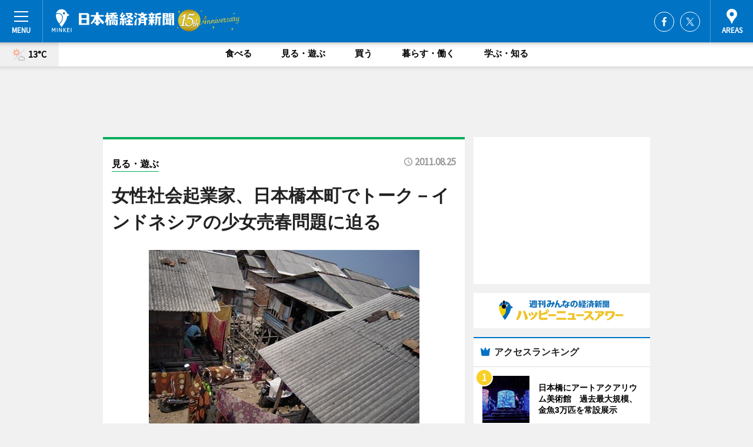

--- FILE ---
content_type: text/html; charset=utf-8
request_url: https://nihombashi.keizai.biz/headline/340/
body_size: 66150
content:
<!DOCTYPE HTML>
<html>
<head>
<meta http-equiv="Content-Type" content="text/html; charset=utf-8">
<meta name="viewport" content="width=device-width,initial-scale=1,minimum-scale=1,maximum-scale=1,user-scalable=no">
<title>女性社会起業家、日本橋本町でトーク－インドネシアの少女売春問題に迫る - 日本橋経済新聞</title>

<meta name="keywords" content="日本橋,経済,新聞,ニュース,カルチャー">
<meta name="description" content="日本橋本町のギャラリー「SATOSHI KOYAMA GALLERY」（中央区日本橋本町3、TEL 03-5954-1634）で8月27日、社会起業家でアートコレクターの依田純子さんによるトークショー「SKGサロン：社会起業とアート」が開催される。">
<meta property="fb:app_id" content="523533521044311">
<meta property="fb:admins" content="100001334499453">
<meta property="og:site_name" content="日本橋経済新聞">
<meta property="og:locale" content="ja_JP">
<meta property="og:type" content="article">
<meta name="twitter:card" content="summary_large_image">
<meta name="twitter:site" content="@minkei">
<meta property="og:title" content="女性社会起業家、日本橋本町でトーク－インドネシアの少女売春問題に迫る">
<meta name="twitter:title" content="女性社会起業家、日本橋本町でトーク－インドネシアの少女売春問題に迫る">
<link rel="canonical" href="https://nihombashi.keizai.biz/headline/340/">
<meta property="og:url" content="https://nihombashi.keizai.biz/headline/340/">
<meta name="twitter:url" content="https://nihombashi.keizai.biz/headline/340/">
<meta property="og:description" content="日本橋本町のギャラリー「SATOSHI KOYAMA GALLERY」（中央区日本橋本町3、TEL 03-5954-1634）で8月27日、社会起業家でアートコレクターの依田純子さんによるトークショー「SKGサロン：社会起業とアート」が開催される。">
<meta name="twitter:description" content="日本橋本町のギャラリー「SATOSHI KOYAMA GALLERY」（中央区日本橋本町3、TEL 03-5954-1634）で8月27日、社会起業家でアートコレクターの依田純子さんによるトークショー「SKGサロン：社会起業とアート」が開催される。">
<meta property="og:image" content="https://images.keizai.biz/nihombashi_keizai/headline/1314263059_photo.jpg">
<meta name="twitter:image" content="https://images.keizai.biz/nihombashi_keizai/headline/1314263059_photo.jpg">
<link href="https://images.keizai.biz/favicon.ico" rel="shortcut icon">
<link href="https://ex.keizai.biz/common.8.3.0/css.1.0.6/common.min.css?1768700665" rel="stylesheet" type="text/css">
<link href="https://ex.keizai.biz/common.8.3.0/css.1.0.6/single.min.css?1768700665" rel="stylesheet" type="text/css">
<link href="https://nihombashi.keizai.biz/css/style.css" rel="stylesheet" type="text/css">
<link href="https://ex.keizai.biz/common.8.3.0/css.1.0.6/all.min.css" rel="stylesheet" type="text/css">
<link href="https://fonts.googleapis.com/css?family=Source+Sans+Pro" rel="stylesheet">
<link href="https://cdn.jsdelivr.net/npm/yakuhanjp@3.0.0/dist/css/yakuhanjp.min.css" rel=”preload” as="stylesheet" type="text/css">
<link href="https://ex.keizai.biz/common.8.3.0/css.1.0.6/print.min.css" media="print" rel="stylesheet" type="text/css">
<script>
var microadCompass = microadCompass || {};
microadCompass.queue = microadCompass.queue || [];
</script>
<script charset="UTF-8" src="//j.microad.net/js/compass.js" onload="new microadCompass.AdInitializer().initialize();" async></script>
<script type="text/javascript">
var PWT={};
var pbjs = pbjs || {};
pbjs.que = pbjs.que || [];
var googletag = googletag || {};
googletag.cmd = googletag.cmd || [];
var gptRan = false;
PWT.jsLoaded = function(){
    if(!location.hostname.match(/proxypy.org|printwhatyoulike.com/)){
        loadGPT();
    }
};
var loadGPT = function(){
    if (!gptRan) {
        gptRan = true;
        var gads = document.createElement('script');
        var useSSL = 'https:' == document.location.protocol;
        gads.src = (useSSL ? 'https:' : 'http:') + '//securepubads.g.doubleclick.net/tag/js/gpt.js';
        gads.async = true;
        var node = document.getElementsByTagName('script')[0];
        node.parentNode.insertBefore(gads, node);
        var pbjsEl = document.createElement("script");
        pbjsEl.type = "text/javascript";
        pbjsEl.src = "https://anymind360.com/js/2131/ats.js";
        var pbjsTargetEl = document.getElementsByTagName("head")[0];
        pbjsTargetEl.insertBefore(pbjsEl, pbjsTargetEl.firstChild);
    }
};
setTimeout(loadGPT, 500);
</script>
<script type="text/javascript">
(function() {
var purl = window.location.href;
var url = '//ads.pubmatic.com/AdServer/js/pwt/157255/3019';
var profileVersionId = '';
if(purl.indexOf('pwtv=')>0){
    var regexp = /pwtv=(.*?)(&|$)/g;
    var matches = regexp.exec(purl);
    if(matches.length >= 2 && matches[1].length > 0){
    profileVersionId = '/'+matches[1];
    }
}
var wtads = document.createElement('script');
wtads.async = true;
wtads.type = 'text/javascript';
wtads.src = url+profileVersionId+'/pwt.js';
var node = document.getElementsByTagName('script')[0];
node.parentNode.insertBefore(wtads, node);
})();
</script>
<script>
window.gamProcessed = false;
window.gamFailSafeTimeout = 5e3;
window.reqGam = function () {
    if (!window.gamProcessed) {
        window.gamProcessed = true;
        googletag.cmd.push(function () {
            googletag.pubads().refresh();
        });
    }
};
setTimeout(function () {
    window.reqGam();
}, window.gamFailSafeTimeout);
var googletag = googletag || {};
googletag.cmd = googletag.cmd || [];
googletag.cmd.push(function(){
let issp = false;
let hbSlots = new Array();
let amznSlots = new Array();
const ua = window.navigator.userAgent.toLowerCase();
if (ua.indexOf('iphone') > 0 || ua.indexOf('ipod') > 0 || ua.indexOf('android') > 0 && ua.indexOf('mobile') > 0) {
    issp = true;
}
if (issp === true) {
    amznSlots.push(googletag.defineSlot('/159334285/sp_nihombashi_header_1st', [[320, 100], [320, 50]], 'div-gpt-ad-1576055139196-0').addService(googletag.pubads()));
    hbSlots.push(googletag.defineSlot('/159334285/sp_nihombashi_list_1st', [[336, 280], [300, 250], [320, 100], [320, 50], [200, 200], 'fluid'], 'div-gpt-ad-1580717788210-0').addService(googletag.pubads()));
    hbSlots.push(googletag.defineSlot('/159334285/sp_nihombashi_inarticle', ['fluid', [300, 250], [336, 280], [320, 180], [1, 1]], 'div-gpt-ad-1576055195029-0').addService(googletag.pubads()));
    hbSlots.push(googletag.defineSlot('/159334285/sp_nihombashi_footer_1st', ['fluid', [300, 250], [336, 280], [320, 100], [320, 50], [200, 200]], 'div-gpt-ad-1576055033248-0').addService(googletag.pubads()));
    hbSlots.push(googletag.defineSlot('/159334285/sp_nihombashi_footer_2nd', [[300, 250], 'fluid', [336, 280], [320, 180], [320, 100], [320, 50], [200, 200]], 'div-gpt-ad-1576037774006-0').addService(googletag.pubads()));
    hbSlots.push(googletag.defineSlot('/159334285/sp_nihombashi_footer_3rd', [[300, 250], [336, 280], [320, 100], [320, 50], [200, 200], 'fluid'], 'div-gpt-ad-1576055085577-0').addService(googletag.pubads()));
    hbSlots.push(googletag.defineSlot('/159334285/sp_nihombashi_overlay', [320, 50], 'div-gpt-ad-1584427815478-0').addService(googletag.pubads()));
    hbSlots.push(googletag.defineSlot('/159334285/sp_nihombashi_infeed_1st', ['fluid', [320, 100], [300, 100]], 'div-gpt-ad-1580370696425-0').addService(googletag.pubads()));
    hbSlots.push(googletag.defineSlot('/159334285/sp_nihombashi_infeed_2st', [[300, 100], 'fluid', [320, 100]], 'div-gpt-ad-1580370846543-0').addService(googletag.pubads()));
    hbSlots.push(googletag.defineSlot('/159334285/sp_nihombashi_infeed_3rd', [[300, 100], 'fluid', [320, 100]], 'div-gpt-ad-1580370937978-0').addService(googletag.pubads()));
} else {
    amznSlots.push(googletag.defineSlot('/159334285/pc_nihombashi_header_1st', [[728, 90], [750, 100], [970, 90]], 'div-gpt-ad-1576054393576-0').addService(googletag.pubads()));
    amznSlots.push(googletag.defineSlot('/159334285/pc_nihombashi_right_1st', ['fluid', [300, 250]], 'div-gpt-ad-1576054711791-0').addService(googletag.pubads()));
    hbSlots.push(googletag.defineSlot('/159334285/pc_nihombashi_right_2nd', ['fluid', [300, 250], [200, 200]], 'div-gpt-ad-1576054772252-0').addService(googletag.pubads()));
    hbSlots.push(googletag.defineSlot('/159334285/pc_nihombashi_inarticle', ['fluid', [300, 250], [336, 280]], 'div-gpt-ad-1576054895453-0').addService(googletag.pubads()));
    hbSlots.push(googletag.defineSlot('/159334285/pc_nihombashi_right_3rd', [[300, 250], 'fluid', [300, 600], [160, 600], [200, 200]], 'div-gpt-ad-1576054833870-0').addService(googletag.pubads()));
    amznSlots.push(googletag.defineSlot('/159334285/pc_nihombashi_left_1st', ['fluid', [300, 250]], 'div-gpt-ad-1576037145616-0'). addService(googletag.pubads()));
    hbSlots.push(googletag.defineSlot('/159334285/pc_nihombashi_infeed_1st', ['fluid'], 'div-gpt-ad-1580370696425-0').addService(googletag.pubads()));
    hbSlots.push(googletag.defineSlot('/159334285/pc_nihombashi_infeed_2st', ['fluid'], 'div-gpt-ad-1580370846543-0').addService(googletag.pubads()));
    hbSlots.push(googletag.defineSlot('/159334285/pc_nihombashi_infeed_3rd', ['fluid'], 'div-gpt-ad-1580370937978-0').addService(googletag.pubads()));
}

if (!googletag.pubads().isInitialLoadDisabled()) {
    googletag.pubads().disableInitialLoad();
}
googletag.pubads().enableSingleRequest();
googletag.pubads().collapseEmptyDivs();
googletag.enableServices();
googletag.pubads().refresh(amznSlots);
googletag.pubads().addEventListener('slotRequested', function(event) {
var elemId = event.slot.getSlotElementId();
for (var i = 0; i < hbSlots.length; i++) {
    if (hbSlots[i].getSlotElementId() == elemId) {
        window.gamProcessed = true;
    }
}
});
});
</script>
<script async src="//pagead2.googlesyndication.com/pagead/js/adsbygoogle.js"></script>
<script src="https://cdn.gmossp-sp.jp/ads/receiver.js"></script>
<script type="text/javascript">
window._taboola = window._taboola || [];
_taboola.push({article:'auto'});
! function(e, f, u, i) {
if (!document.getElementById(i)) {
e.async = 1;
e.src = u;
e.id = i;
f.parentNode.insertBefore(e, f);
}
}(document.createElement('script'),
document.getElementsByTagName('script')[0],
'//cdn.taboola.com/libtrc/minkeijapan-network/loader.js',
'tb_loader_script');
if (window.performance && typeof window.performance.mark == 'function')
{window.performance.mark('tbl_ic');}
</script>
</head>
<body>

<div id="wrap">
<div id="header">
<div class="inner">
<div id="menuBtn"><span></span></div>
<h1 class="logo"><a href="https://nihombashi.keizai.biz/">日本橋経済新聞</a></h1>
<div id="areasBtn"><span></span></div>
<ul class="sns">
<li class="fb"><a href="https://www.facebook.com/pages/日本橋経済新聞/143143785732393" target="_blank">Facebook</a></li><li class="tw"><a href="https://twitter.com/nihombashibiz" target="_blank">Twitter</a></li></ul>
</div>
</div>
<div id="gNavi">
<div id="weather"><a href="https://nihombashi.keizai.biz/weather/"><img src="https://images.keizai.biz/img/weather/111.svg" alt=""><span>13°C</span></a></div>
<div class="link">
<ul>
<li><a href="https://nihombashi.keizai.biz/gourmet/archives/1/">食べる</a></li>
<li><a href="https://nihombashi.keizai.biz/play/archives/1/">見る・遊ぶ</a></li>
<li><a href="https://nihombashi.keizai.biz/shopping/archives/1/">買う</a></li>
<li><a href="https://nihombashi.keizai.biz/life/archives/1/">暮らす・働く</a></li>
<li><a href="https://nihombashi.keizai.biz/study/archives/1/">学ぶ・知る</a></li>
</ul>
</div>
</div>
<div id="topBnr">
<script>
const spw = 430;
const hbnr = document.createElement('div');
const cbnr = document.createElement('div');
if (screen.width <= spw) {
    hbnr.classList.add("bnrW320");
    cbnr.setAttribute('id', 'div-gpt-ad-1576055139196-0');
} else {
    hbnr.classList.add("bnrWPC");
    cbnr.setAttribute('id', 'div-gpt-ad-1576054393576-0');
}
hbnr.appendChild(cbnr);
document.currentScript.parentNode.appendChild(hbnr);
if (screen.width <= spw) {
    googletag.cmd.push(function() { googletag.display('div-gpt-ad-1576055139196-0'); });
} else {
    googletag.cmd.push(function() { googletag.display('div-gpt-ad-1576054393576-0'); });
}
</script>
</div>

<div id="container">
<div class="contents" id="topBox">
<div class="box play">
<div class="ttl">
<span class="play"><a href="https://nihombashi.keizai.biz/play/archives/1/">見る・遊ぶ</a></span>
<time>2011.08.25</time>
<h1>女性社会起業家、日本橋本町でトーク－インドネシアの少女売春問題に迫る</h1>
</div>
<div class="main">
<img src="https://images.keizai.biz/nihombashi_keizai/headline/1314263059_photo.jpg" alt="トークショーではアジアの少女売春問題に迫る。写真は売春が問題となっているインドネシアの村">
<h2>トークショーではアジアの少女売春問題に迫る。写真は売春が問題となっているインドネシアの村</h2>
</div>
<script>var _puri = "https://nihombashi.keizai.biz/headline/340/";</script>
<div class="snsArea">
<ul>
<li class="fb"><a href="https://www.facebook.com/share.php?u=https://nihombashi.keizai.biz/headline/340/" class="popup" target="_blank"></a><span id="fb_count"><p id="fb_count_num">0</p></span></li>
<li class="tw"><a href="https://twitter.com/intent/tweet?url=https://nihombashi.keizai.biz/headline/340/&text=女性社会起業家、日本橋本町でトーク－インドネシアの少女売春問題に迫る" class="popup" target="_blank"></a></li>
<li class="line"><a href="https://line.me/R/msg/text/?%E5%A5%B3%E6%80%A7%E7%A4%BE%E4%BC%9A%E8%B5%B7%E6%A5%AD%E5%AE%B6%E3%80%81%E6%97%A5%E6%9C%AC%E6%A9%8B%E6%9C%AC%E7%94%BA%E3%81%A7%E3%83%88%E3%83%BC%E3%82%AF%E2%88%92%E3%82%A4%E3%83%B3%E3%83%89%E3%83%8D%E3%82%B7%E3%82%A2%E3%81%AE%E5%B0%91%E5%A5%B3%E5%A3%B2%E6%98%A5%E5%95%8F%E9%A1%8C%E3%81%AB%E8%BF%AB%E3%82%8B%0d%0ahttps%3A%2F%2Fnihombashi.keizai.biz%2Fheadline%2F340%2F" class="popup" target="_blank"></a></li>
<li class="htn"><a href="http://b.hatena.ne.jp/entry/https://nihombashi.keizai.biz/headline/340/" target="_blank"></a><span id="htn_count">&nbsp;</span></li>
</ul>
</div>
<div class="txt">
<div class="img">
<p>　日本橋本町のギャラリー「SATOSHI KOYAMA GALLERY」（中央区日本橋本町3、TEL　 <a href="tel:0359541634">03-5954-1634</a>）で8月27日、社会起業家でアートコレクターの依田純子さんによるトークショー「SKGサロン：社会起業とアート」が開催される。</p>
<p><a href="http://nihombashi.keizai.biz/photoflash/249/" class="photo">社会起業家の依田純子氏、インドネシアの女性活動家と。</a></p>
<div class="bnr">
<script>
const _bnr = document.createElement('div');
if (screen.width <= spw) {
  _bnr.setAttribute('id', 'div-gpt-ad-1576055195029-0');
} else {
  _bnr.setAttribute('id', 'div-gpt-ad-1576054895453-0');
}
document.currentScript.parentNode.appendChild(_bnr);
if (screen.width <= spw) {
  googletag.cmd.push(function() { googletag.display('div-gpt-ad-1576055195029-0'); });
} else {
  googletag.cmd.push(function() { googletag.display('div-gpt-ad-1576054895453-0'); });
}
</script>
<span>［広告］</span></div>
<p>　依田さんは、米国バーバード大学で社会起業プログラムの研究員として、主にインドネシアにおける少女売春問題の調査に携わり、その後、実際に問題解決のための事業を立ち上げた。同時に、横浜を拠点としたキュレーター集団「Hatch Art」のメンバーとして、アートプロジェクトの運営にも携わっている。同ギャラリーのオーナー小山聰さんも、自身がアートのレンタルサービス会社を経営する起業家で、「これからの東京のビジネスとアートの新しい関係をここから発信していきたい」と同イベントを企画した。</p>
<p>　当日は、インドネシアの少女売春問題と依田さん自身の活動内容、今後の展望などについてトークを行い、終了後、依田さんを囲み、カジュアルにアートとワインを楽しむ会を開く。</p>
<p>開催時間は13時～15時30分。参加費3,000円。</p>
</div>
</div>
<ul class="btnList article">
<li class="send"><a href="https://nihombashi.keizai.biz/mapnews/340/">地図を見る</a></li>
</ul>
</div>
<div class="box">
<ul class="thumb related">
<li>
<a href="http://nihombashi.keizai.biz/photoflash/249/">
<div class="img"><img src="https://images.keizai.biz/nihombashi_keizai/photonews/1314295029.jpg" alt=""></div>
<div class="relbox">
<h3>社会起業家の依田純子さん（関連画像）</h3>
<small>関連画像</small>
</div>
</a>
</li>
<li class="play">
<a href="http://nihombashi.keizai.biz/headline/330/">
<div class="img"><img src="https://images.keizai.biz/nihombashi_keizai/thumbnail/1312774099_mini.jpg" alt=""></div>
<div class="relbox">
<span>見る・遊ぶ</span>
<h3>茅場町のセレクト書店で写真展「本は崩れず」－有名評論家の蔵書を撮影（日本橋経済新聞）</h3>
</div>
</a>
</li>
</ul>
<ul class="thumb related nb">
<li class="play">
<a href="http://nihombashi.keizai.biz/headline/327/">
<div class="img"><img src="https://images.keizai.biz/nihombashi_keizai/thumbnail/1312358012_mini.jpg" alt=""></div>
<div class="relbox">
<span>見る・遊ぶ</span>
<h3>東日本橋に多目的空間「MATERIO base.」－古ビルを自社製品で再生（日本橋経済新聞）</h3>
</div>
</a>
</li>
<li class="play">
<a href="http://nihombashi.keizai.biz/headline/321/">
<div class="img"><img src="https://images.keizai.biz/nihombashi_keizai/thumbnail/1311743340_mini.jpg" alt=""></div>
<div class="relbox">
<span>見る・遊ぶ</span>
<h3>日本橋本町に「SATOSHI KOYAMA GALLERY」－週末中心に週4日営業（日本橋経済新聞）</h3>
</div>
</a>
</li>
</ul>
<ul class="thumb related nb">
<li class="link"><div class="sdbox"><a href="http://tokyo.satoshikoyamagallery.com/" target="_blank" class="win">SATOSHI KOYAMA GALLERY</a></div></li>
</ul>
<ul class="snsList">
<li>
<a href="https://twitter.com/share" class="twitter-share-button popup" data-url="https://nihombashi.keizai.biz/headline/340/" data-text="女性社会起業家、日本橋本町でトーク－インドネシアの少女売春問題に迫る" data-lang="ja"></a><script>!function(d,s,id){var js,fjs=d.getElementsByTagName(s)[0],p='https';if(!d.getElementById(id)){js=d.createElement(s);js.id=id;js.src=p+'://platform.twitter.com/widgets.js';fjs.parentNode.insertBefore(js,fjs);}}(document, 'script', 'twitter-wjs');</script>
</li>
<li>
<div id="fb-root"></div>
<script async defer crossorigin="anonymous" src="https://connect.facebook.net/ja_JP/sdk.js#xfbml=1&version=v9.0&appId=523533521044311&autoLogAppEvents=1" nonce="mlP5kZZA"></script>
<div class="fb-share-button" data-href="https://nihombashi.keizai.biz/headline/340/" data-layout="button_count" data-size="small"><a target="_blank" href="https://www.facebook.com/sharer/sharer.php?u=https%3A%2F%2Fnihombashi.keizai.biz%2Fheadline%2F340%2F&amp;src=sdkpreparse" class="fb-xfbml-parse-ignore">シェア</a></div>
</li>
<li>
<div class="line-it-button" data-lang="ja" data-type="share-a" data-url="https://nihombashi.keizai.biz/headline/340/" style="display: none;"></div>
<script src="https://d.line-scdn.net/r/web/social-plugin/js/thirdparty/loader.min.js" async="async" defer="defer"></script>
</li>
<li>
<a href="http://b.hatena.ne.jp/entry/" class="hatena-bookmark-button" data-hatena-bookmark-layout="basic-label-counter" data-hatena-bookmark-lang="ja" data-hatena-bookmark-height="20" title="はてなブックマークに追加"><img src="https://b.st-hatena.com/images/entry-button/button-only@2x.png" alt="はてなブックマークに追加" width="20" height="20" style="border: none;" /></a><script type="text/javascript" src="https://b.st-hatena.com/js/bookmark_button.js" charset="utf-8" async="async"></script>
</li>
</ul>
<div class="pager">
<ul>
<li class="prev"><a href="https://nihombashi.keizai.biz/headline/339/"><span>前の記事</span></a></li><li class="next"><a href="https://nihombashi.keizai.biz/headline/342/"><span>次の記事</span></a></li></ul>
</div>
</div>
</div>
<div class="box" style="text-align: center;">
<div id="middleBnr" class="box bnr">
<script>
if (screen.width <= spw) {
    const _cMiddleBnr = document.createElement('div');
    _cMiddleBnr.setAttribute('id', 'div-gpt-ad-1580717788210-0');
    document.currentScript.parentNode.appendChild(_cMiddleBnr);
    googletag.cmd.push(function() { googletag.display('div-gpt-ad-1580717788210-0'); });
}
</script>

</div>
</div>
<div id="info">
<div id="category">

<div class="box latestnews">
<div class="ttl"><h2>最新ニュース</h2></div>
<div class="thumbA">
<a href="https://nihombashi.keizai.biz/headline/2174/">
<div class="img">
<img src="https://images.keizai.biz/nihombashi_keizai/headline/1766070610_photo.jpg" alt="">
</div>
<span>見る・遊ぶ</span>
<h3>ゆかたの老舗「三勝」が企画展　ゆかた意匠を現代の暮らしに再構成</h3>
<p>企画展「三勝謹製 新しい和のかたち展―ゆかた意匠をアートとライフスタイルへ再解釈―」が12月15日、ゆかた問屋「三勝（さんかつ）」（中央区日本橋人形町3）の本社ビル前にある「百年ギャラリー」1階～3階で始まった。</p>
</a>
</div>
<ul class="thumbC">
<li>
<a href="https://nihombashi.keizai.biz/headline/2173/">
<div class="img">
<img src="https://images.keizai.biz/nihombashi_keizai/thumbnail/1765811520_mini.jpg" alt="">
</div>
<div class="block">
<span>買う</span><h3>日本橋経済新聞2025年年間PVランキング1位は「老舗フェス」</h3>
</div>
</a>
</li>
<li>
<a href="https://nihombashi.keizai.biz/headline/2172/">
<div class="img">
<img src="https://images.keizai.biz/nihombashi_keizai/thumbnail/1765289590_mini.jpg" alt="">
</div>
<div class="block">
<span>食べる</span><h3>堀留町の鉄道居酒屋「キハ」が19周年　節目祝い、鉄道ファン集まる</h3>
</div>
</a>
</li>
<li>
<a href="https://nihombashi.keizai.biz/headline/2171/">
<div class="img">
<img src="https://images.keizai.biz/nihombashi_keizai/thumbnail/1765207873_mini.jpg" alt="">
</div>
<div class="block">
<span>学ぶ・知る</span><h3>日本橋「蔦重勉強会」最終回　1年半の締めくくりに観客200人</h3>
</div>
</a>
</li>
<li>
<a href="https://nihombashi.keizai.biz/headline/2170/">
<div class="img">
<img src="https://images.keizai.biz/nihombashi_keizai/thumbnail/1764864178_mini.jpg" alt="">
</div>
<div class="block">
<span>買う</span><h3>丸の内KITTEで中部の伝統工芸祭　講演や実演、九谷焼の絵付け体験も</h3>
</div>
</a>
</li>
<li>
<a href="https://nihombashi.keizai.biz/headline/2169/">
<div class="img">
<img src="https://images.keizai.biz/nihombashi_keizai/thumbnail/1764692918_mini.jpg" alt="">
</div>
<div class="block">
<span>見る・遊ぶ</span><h3>日本橋「貨幣博物館」開館40周年展　過去・現在・未来の「シンカ」をたどる</h3>
</div>
</a>
</li>
<li id="_ads">
<div id='div-gpt-ad-1580370696425-0'>
<script>
googletag.cmd.push(function() { googletag.display('div-gpt-ad-1580370696425-0'); });
</script>
</div>
</li>

</ul>
<div class="more"><a href="https://nihombashi.keizai.biz/headline/archives/1/"><span>もっと見る</span></a></div>
</div>
<div class="box">
<div id="taboola-below-article-thumbnails"></div>
<script type="text/javascript">
window._taboola = window._taboola || [];
_taboola.push({
mode: 'thumbnails-a',
container: 'taboola-below-article-thumbnails',
placement: 'Below Article Thumbnails',
target_type: 'mix'
});
</script>
</div>
<div class="box study">
<div class="ttl"><h2>学ぶ・知る</h2></div>
<div class="thumbA">
<a href="https://nihombashi.keizai.biz/headline/2174/">
<div class="img"><img class="lazy" src="https://images.keizai.biz/img/extras/noimage.png" data-src="https://images.keizai.biz/nihombashi_keizai/headline/1766070610_photo.jpg" alt=""></div>
<span>学ぶ・知る</span>
<h3>ゆかたの老舗「三勝」が企画展　ゆかた意匠を現代の暮らしに再構成</h3>
<p>企画展「三勝謹製 新しい和のかたち展―ゆかた意匠をアートとライフスタイルへ再解釈―」が12月15日、ゆかた問屋「三勝（さんかつ）」（中央区日本橋人形町3）の本社ビル前にある「百年ギャラリー」1階～3階で始まった。</p>
</a>
</div>
<ul class="thumbC">
<li>
<a href="https://nihombashi.keizai.biz/headline/2173/">
<div class="img"><img class="lazy" src="https://images.keizai.biz/img/extras/noimage.png" data-src="https://images.keizai.biz/nihombashi_keizai/headline/1765811520.jpg" alt=""></div>
<div class="block">
<span>学ぶ・知る</span>
<h3>日本橋経済新聞2025年年間PVランキング1位は「老舗フェス」</h3>
</div>
</a>
</li>
<li>
<a href="https://nihombashi.keizai.biz/headline/2171/">
<div class="img"><img class="lazy" src="https://images.keizai.biz/img/extras/noimage.png" data-src="https://images.keizai.biz/nihombashi_keizai/headline/1765207873.jpg" alt=""></div>
<div class="block">
<span>学ぶ・知る</span>
<h3>日本橋「蔦重勉強会」最終回　1年半の締めくくりに観客200人</h3>
</div>
</a>
</li>
<li>
<a href="https://nihombashi.keizai.biz/headline/2170/">
<div class="img"><img class="lazy" src="https://images.keizai.biz/img/extras/noimage.png" data-src="https://images.keizai.biz/nihombashi_keizai/headline/1764864178.jpg" alt=""></div>
<div class="block">
<span>学ぶ・知る</span>
<h3>丸の内KITTEで中部の伝統工芸祭　講演や実演、九谷焼の絵付け体験も</h3>
</div>
</a>
</li>
<li id="_ads15">
<div id='div-gpt-ad-1580370846543-0'>
<script>
googletag.cmd.push(function() { googletag.display('div-gpt-ad-1580370846543-0'); });
</script>
</div>
</li>

</ul>
<div class="more"><a href="https://nihombashi.keizai.biz/study/archives/1/"><span>もっと見る</span></a></div>
</div>
<script>
if (screen.width <= spw) {
    const _bnr = document.createElement('div');
    const _cbnr = document.createElement('div');
    _bnr.classList.add('box', 'oauth', 'sp');
    _cbnr.setAttribute('id', 'div-gpt-ad-1580370696425-0');
    _bnr.appendChild(_cbnr);
    document.currentScript.parentNode.appendChild(_bnr);
    googletag.cmd.push(function() { googletag.display('div-gpt-ad-1580370696425-0'); });
}
</script>
<div class="box shopping">
<div class="ttl"><h2>買う</h2></div>
<div class="thumbA">
<a href="https://nihombashi.keizai.biz/headline/2174/">
<div class="img"><img class="lazy" src="https://images.keizai.biz/img/extras/noimage.png" data-src="https://images.keizai.biz/nihombashi_keizai/headline/1766070610_photo.jpg" alt=""></div>
<span>買う</span>
<h3>ゆかたの老舗「三勝」が企画展　ゆかた意匠を現代の暮らしに再構成</h3>
<p>企画展「三勝謹製 新しい和のかたち展―ゆかた意匠をアートとライフスタイルへ再解釈―」が12月15日、ゆかた問屋「三勝（さんかつ）」（中央区日本橋人形町3）の本社ビル前にある「百年ギャラリー」1階～3階で始まった。</p>
</a>
</div>
<ul class="thumbC">
<li>
<a href="https://nihombashi.keizai.biz/headline/2173/">
<div class="img"><img class="lazy" src="https://images.keizai.biz/img/extras/noimage.png" data-src="https://images.keizai.biz/nihombashi_keizai/headline/1765811520.jpg" alt=""></div>
<div class="block">
<span>買う</span>
<h3>日本橋経済新聞2025年年間PVランキング1位は「老舗フェス」</h3>
</div>
</a>
</li>
<li>
<a href="https://nihombashi.keizai.biz/headline/2170/">
<div class="img"><img class="lazy" src="https://images.keizai.biz/img/extras/noimage.png" data-src="https://images.keizai.biz/nihombashi_keizai/headline/1764864178.jpg" alt=""></div>
<div class="block">
<span>買う</span>
<h3>丸の内KITTEで中部の伝統工芸祭　講演や実演、九谷焼の絵付け体験も</h3>
</div>
</a>
</li>
<li>
<a href="https://nihombashi.keizai.biz/headline/2165/">
<div class="img"><img class="lazy" src="https://images.keizai.biz/img/extras/noimage.png" data-src="https://images.keizai.biz/nihombashi_keizai/headline/1762999981.jpg" alt=""></div>
<div class="block">
<span>買う</span>
<h3>山本海苔店が「新本店」開設　イートイン「手巻き YAMAMOTO」併設</h3>
</div>
</a>
</li>
<li id="_ads25">
<div id='div-gpt-ad-1580370937978-0'>
<script>
googletag.cmd.push(function() { googletag.display('div-gpt-ad-1580370937978-0'); });
</script>
</div>
</li>

</ul>
<div class="more"><a href="https://nihombashi.keizai.biz/shopping/archives/1/"><span>もっと見る</span></a></div>
</div>
<script>
if (screen.width <= spw) {
    const _bnr = document.createElement('div');
    const _cbnr = document.createElement('div');
    _bnr.classList.add('rb', 'sp');
    _cbnr.setAttribute('id', 'div-gpt-ad-1576037774006-0');
    _bnr.appendChild(_cbnr);
    document.currentScript.parentNode.appendChild(_bnr);
    googletag.cmd.push(function() { googletag.display('div-gpt-ad-1576037774006-0'); });
}
</script>
<div class="box play">
<div class="ttl"><h2>見る・遊ぶ</h2></div>
<div class="thumbA">
<a href="https://nihombashi.keizai.biz/headline/2174/">
<div class="img"><img class="lazy" src="https://images.keizai.biz/img/extras/noimage.png" data-src="https://images.keizai.biz/nihombashi_keizai/headline/1766070610_photo.jpg" alt=""></div>
<span>見る・遊ぶ</span>
<h3>ゆかたの老舗「三勝」が企画展　ゆかた意匠を現代の暮らしに再構成</h3>
<p>企画展「三勝謹製 新しい和のかたち展―ゆかた意匠をアートとライフスタイルへ再解釈―」が12月15日、ゆかた問屋「三勝（さんかつ）」（中央区日本橋人形町3）の本社ビル前にある「百年ギャラリー」1階～3階で始まった。</p>
</a>
</div>
<ul class="thumbC">
<li>
<a href="https://nihombashi.keizai.biz/headline/2172/">
<div class="img"><img class="lazy" src="https://images.keizai.biz/img/extras/noimage.png" data-src="https://images.keizai.biz/nihombashi_keizai/headline/1765289590.jpg" alt=""></div>
<div class="block">
<span>見る・遊ぶ</span>
<h3>堀留町の鉄道居酒屋「キハ」が19周年　節目祝い、鉄道ファン集まる</h3>
</div>
</a>
</li>
<li>
<a href="https://nihombashi.keizai.biz/headline/2169/">
<div class="img"><img class="lazy" src="https://images.keizai.biz/img/extras/noimage.png" data-src="https://images.keizai.biz/nihombashi_keizai/headline/1764692918.jpg" alt=""></div>
<div class="block">
<span>見る・遊ぶ</span>
<h3>日本橋「貨幣博物館」開館40周年展　過去・現在・未来の「シンカ」をたどる</h3>
</div>
</a>
</li>
<li>
<a href="https://nihombashi.keizai.biz/headline/2166/">
<div class="img"><img class="lazy" src="https://images.keizai.biz/img/extras/noimage.png" data-src="https://images.keizai.biz/nihombashi_keizai/headline/1764144292.jpg" alt=""></div>
<div class="block">
<span>見る・遊ぶ</span>
<h3>有便堂と三越で日本橋学生工房が写真展　「うつりゆく街と記憶」を紹介</h3>
</div>
</a>
</li>
<li>
<a href="https://nihombashi.keizai.biz/headline/2164/">
<div class="img"><img class="lazy" src="https://images.keizai.biz/img/extras/noimage.png" data-src="https://images.keizai.biz/nihombashi_keizai/headline/1762267712.jpg" alt=""></div>
<div class="block">
<span>見る・遊ぶ</span>
<h3>日本橋、福徳の森で音楽と日本酒楽しむイベント　DJ5人と全国16蔵集結</h3>
</div>
</a>
</li>

</ul>
<div class="more"><a href="https://nihombashi.keizai.biz/play/archives/1/"><span>もっと見る</span></a></div>
</div>
<script>
if (screen.width <= spw) {
    const _bnr = document.createElement('div');
    const _cbnr = document.createElement('div');
    _bnr.classList.add('rb', 'sp', 'thd');
    _cbnr.setAttribute('id', 'div-gpt-ad-1576055085577-0');
    _bnr.appendChild(_cbnr);
    document.currentScript.parentNode.appendChild(_bnr);
    googletag.cmd.push(function() { googletag.display('div-gpt-ad-1576055085577-0'); });
}
</script>
<div class="box life hdSP">
<div class="ttl"><h2>暮らす・働く</h2></div>
<div class="thumbA">
<a href="https://nihombashi.keizai.biz/headline/2173/">
<div class="img"><img class="lazy" src="https://images.keizai.biz/img/extras/noimage.png" data-src="https://images.keizai.biz/nihombashi_keizai/headline/1765811520_photo.jpg" alt=""></div>
<span>暮らす・働く</span>
<h3>日本橋経済新聞2025年年間PVランキング1位は「老舗フェス」</h3>
<p>日本橋経済新聞の2025年年間PV（ページビュー）ランキング1位は、今年で4回目を迎えた「老舗フェス」の様子を伝える記事だった。</p>
</a>
</div>
<ul class="thumbC">
<li>
<a href="https://nihombashi.keizai.biz/headline/2170/">
<div class="img"><img class="lazy" src="https://images.keizai.biz/img/extras/noimage.png" data-src="https://images.keizai.biz/nihombashi_keizai/headline/1764864178.jpg" alt=""></div>
<div class="block">
<span>暮らす・働く</span>
<h3>丸の内KITTEで中部の伝統工芸祭　講演や実演、九谷焼の絵付け体験も</h3>
</div>
</a>
</li>
<li>
<a href="https://nihombashi.keizai.biz/headline/2168/">
<div class="img"><img class="lazy" src="https://images.keizai.biz/img/extras/noimage.png" data-src="https://images.keizai.biz/nihombashi_keizai/headline/1764514077.jpg" alt=""></div>
<div class="block">
<span>暮らす・働く</span>
<h3>日本橋で健康経営セミナー　園芸による職場のウエルビーイング紹介</h3>
</div>
</a>
</li>
<li>
<a href="https://nihombashi.keizai.biz/headline/2165/">
<div class="img"><img class="lazy" src="https://images.keizai.biz/img/extras/noimage.png" data-src="https://images.keizai.biz/nihombashi_keizai/headline/1762999981.jpg" alt=""></div>
<div class="block">
<span>暮らす・働く</span>
<h3>山本海苔店が「新本店」開設　イートイン「手巻き YAMAMOTO」併設</h3>
</div>
</a>
</li>
<li>
<a href="https://nihombashi.keizai.biz/headline/2161/">
<div class="img"><img class="lazy" src="https://images.keizai.biz/img/extras/noimage.png" data-src="https://images.keizai.biz/nihombashi_keizai/headline/1761901386.jpg" alt=""></div>
<div class="block">
<span>暮らす・働く</span>
<h3>日本橋で「SPACE WEEK 2025」　宇宙ビジネス最前線集まる</h3>
</div>
</a>
</li>

</ul>
<div class="more"><a href="https://nihombashi.keizai.biz/life/archives/1/"><span>もっと見る</span></a></div>
</div>
<div class="box gourmet hdSP">
<div class="ttl"><h2>食べる</h2></div>
<div class="thumbA">
<a href="https://nihombashi.keizai.biz/headline/2172/">
<div class="img"><img class="lazy" src="https://images.keizai.biz/img/extras/noimage.png" data-src="https://images.keizai.biz/nihombashi_keizai/headline/1765289590_photo.jpg" alt=""></div>
<span>食べる</span>
<h3>堀留町の鉄道居酒屋「キハ」が19周年　節目祝い、鉄道ファン集まる</h3>
<p>鉄道居酒屋「キハ」（中央区日本橋堀留町1）が12月6日、オープン19周年記念パーティーを開いた。</p>
</a>
</div>
<ul class="thumbC">
<li>
<a href="https://nihombashi.keizai.biz/headline/2165/">
<div class="img"><img class="lazy" src="https://images.keizai.biz/img/extras/noimage.png" data-src="https://images.keizai.biz/nihombashi_keizai/headline/1762999981.jpg" alt=""></div>
<div class="block">
<span>食べる</span>
<h3>山本海苔店が「新本店」開設　イートイン「手巻き YAMAMOTO」併設</h3>
</div>
</a>
</li>
<li>
<a href="https://nihombashi.keizai.biz/headline/2164/">
<div class="img"><img class="lazy" src="https://images.keizai.biz/img/extras/noimage.png" data-src="https://images.keizai.biz/nihombashi_keizai/headline/1762267712.jpg" alt=""></div>
<div class="block">
<span>食べる</span>
<h3>日本橋、福徳の森で音楽と日本酒楽しむイベント　DJ5人と全国16蔵集結</h3>
</div>
</a>
</li>
<li>
<a href="https://nihombashi.keizai.biz/headline/2163/">
<div class="img"><img class="lazy" src="https://images.keizai.biz/img/extras/noimage.png" data-src="https://images.keizai.biz/nihombashi_keizai/headline/1762181035.jpg" alt=""></div>
<div class="block">
<span>食べる</span>
<h3>日本橋の老舗弁当店が175周年　感謝フェスで「架空CMソング」披露も</h3>
</div>
</a>
</li>
<li>
<a href="https://nihombashi.keizai.biz/headline/2162/">
<div class="img"><img class="lazy" src="https://images.keizai.biz/img/extras/noimage.png" data-src="https://images.keizai.biz/nihombashi_keizai/headline/1761930987.jpg" alt=""></div>
<div class="block">
<span>食べる</span>
<h3>「COLDRAW 日本橋抽出所」がノンアル新商品販売　日本橋三越のグルメフェアで</h3>
</div>
</a>
</li>
</ul>
<div class="more"><a href="https://nihombashi.keizai.biz/gourmet/archives/1/"><span>もっと見る</span></a></div>
</div>
</div>
<div id="sideCategory">
<div class="side">
<div class="box news">
<div class="ttl"><h3>みん経トピックス</h3></div>
<ul>
<li><a href="http://urayasu.keizai.biz/headline/357/"><h4>ディズニーシーが12年ぶりの新ショーを25周年に先駆け開催</h4><small>浦安経済新聞</small></a></li>
<li><a href="http://hongkong.keizai.biz/headline/2762/"><h4>香港の屯門に大阪発ラーメン店「花丸軒」　日本食材使い、遊び心も</h4><small>香港経済新聞</small></a></li>
<li><a href="http://honjo.keizai.biz/headline/951/"><h4>トライアル上里店に出張カキ小屋「牡蠣奉行」　殻付きカキや海鮮食材など</h4><small>本庄経済新聞</small></a></li>
<li><a href="http://sapporo.keizai.biz/headline/4944/"><h4>札幌・藻岩に中古車の「ガリバー」　4WDやSUVなど230台展示</h4><small>札幌経済新聞</small></a></li>
<li><a href="http://koto.keizai.biz/headline/820/"><h4>東京ビッグサイトでハンドメードフェス　クリエーター3000人が展示販売</h4><small>江東経済新聞</small></a></li>
</ul>
</div>
<div class="box news release_list">
<div class="ttl"><h3>プレスリリース</h3></div>
<ul>
<li>
<a href="https://nihombashi.keizai.biz/release/521543/">
<h3>1MOREが首領・天狗と「挑戦」で共鳴しスポンサー契約。次世代の挑戦者を支援する「ONE MORE BEAT PROJECT」が本格始動</h3>
</a>
</li>
<li>
<a href="https://nihombashi.keizai.biz/release/521544/">
<h3>【ネイティブキャンプ留学】語学学校「PILA」新キャンパスオープンプロモを実施</h3>
</a>
</li>
<li>
<a href="https://nihombashi.keizai.biz/release/521546/">
<h3>【中村橋駅徒歩10分】トランクルーム「スペラボ中野富士見台店」が2026年2月1日にオープン！</h3>
</a>
</li>
</ul>
<div class="more"><a href="https://nihombashi.keizai.biz/release/archives/1/"><span>もっと見る</span></a></div>
</div>

<script>
if (screen.width > spw) {
    const _middleBnr = document.createElement('div');
    const _cMiddleBnr = document.createElement('div');
    _middleBnr.classList.add('box', 'rec');
    _cMiddleBnr.setAttribute('id', 'div-gpt-ad-1576037145616-0');
    _middleBnr.appendChild(_cMiddleBnr);
    document.currentScript.parentNode.appendChild(_middleBnr);
    googletag.cmd.push(function() { googletag.display('div-gpt-ad-1576037145616-0'); });
}
</script>
<script async src="https://yads.c.yimg.jp/js/yads-async.js"></script>
<div class="box yads">
<div id="yad"></div>
<script>
window.YJ_YADS = window.YJ_YADS || { tasks: [] };
if (screen.width <= 750) {
    _yads_ad_ds = '46046_265960';
} else {
    _yads_ad_ds = '12295_268899';
}
window.YJ_YADS.tasks.push({
    yads_ad_ds : _yads_ad_ds,
    yads_parent_element : 'yad'
});
</script>
</div>
</div>
</div>
</div>
<div id="side">
<div class="side top">

<script>
const _recBnr = document.createElement('div');
if (screen.width > spw) {
    const _recCbnr = document.createElement('div');
    _recBnr.setAttribute('id', 'recBanner');
    _recBnr.classList.add('box');
    _recBnr.style.marginTop = '0';
    _recBnr.style.height = '250px';
    _recCbnr.style.height = '250px';
    _recCbnr.setAttribute('id', 'div-gpt-ad-1576054711791-0');
    _recBnr.appendChild(_recCbnr);
    document.currentScript.parentNode.appendChild(_recBnr);
    googletag.cmd.push(function() { googletag.display('div-gpt-ad-1576054711791-0'); });
} else {
    _recBnr.style.marginTop = '-15px';
    document.currentScript.parentNode.appendChild(_recBnr);
}
</script>





<div class="box partner">
<a href="https://minkei.net/radio/" target="_blank"><img src="https://images.keizai.biz/img/banners/happynewshour.png" width="300" height="55" alt="週刊みんなの経済新聞 ハッピーニュースアワー">
</a>
</div>

<div class="box thumb rank">
<div class="ttl"><h3>アクセスランキング</h3></div>
<ul>
<li class="play">
<a href="https://nihombashi.keizai.biz/headline/1866/">
<div class="img"><img src="https://images.keizai.biz/nihombashi_keizai/headline/1598758983.jpg" alt=""></div>
<div class="sdbox">
<h4>日本橋にアートアクアリウム美術館　過去最大規模、金魚3万匹を常設展示</h4>
</div>
</a>
</li>
<li class="play">
<a href="https://nihombashi.keizai.biz/headline/1869/">
<div class="img"><img src="https://images.keizai.biz/nihombashi_keizai/headline/1600005882.jpg" alt=""></div>
<div class="sdbox">
<h4>丸の内行幸通りなどでアートアワード東京　全国の美大から卒業作品25点選抜</h4>
</div>
</a>
</li>
<li class="life">
<a href="https://nihombashi.keizai.biz/headline/2168/">
<div class="img"><img src="https://images.keizai.biz/nihombashi_keizai/headline/1764514077.jpg" alt=""></div>
<div class="sdbox">
<h4>日本橋で健康経営セミナー　園芸による職場のウエルビーイング紹介</h4>
</div>
</a>
</li>
<li class="shopping">
<a href="https://nihombashi.keizai.biz/headline/2170/">
<div class="img"><img src="https://images.keizai.biz/nihombashi_keizai/headline/1764864178.jpg" alt=""></div>
<div class="sdbox">
<h4>丸の内KITTEで中部の伝統工芸祭　講演や実演、九谷焼の絵付け体験も</h4>
</div>
</a>
</li>
<li class="gourmet">
<a href="https://nihombashi.keizai.biz/headline/2165/">
<div class="img"><img src="https://images.keizai.biz/nihombashi_keizai/headline/1762999981.jpg" alt=""></div>
<div class="sdbox">
<h4>山本海苔店が「新本店」開設　イートイン「手巻き YAMAMOTO」併設</h4>
</div>
</a>
</li>
</ul>
<div class="more"><a href="https://nihombashi.keizai.biz/access/"><span>もっと見る</span></a></div>
</div>
<script>
if (screen.width <= spw) {
    const _bnr = document.createElement('div');
    const _cbnr = document.createElement('div');
    _bnr.classList.add('box', 'oauth', 'sp');
    _cbnr.setAttribute('id', 'div-gpt-ad-1576055033248-0');
    _bnr.appendChild(_cbnr);
    document.currentScript.parentNode.appendChild(_bnr);
    googletag.cmd.push(function() { googletag.display('div-gpt-ad-1576055033248-0'); });
}
</script>
<div class="box thumb photo">
<div class="ttl"><h3>フォトフラッシュ</h3></div>
<div class="thumbPhoto">
<a href="https://nihombashi.keizai.biz/photoflash/3081/">
<div class="img"><img src="https://images.keizai.biz/nihombashi_keizai/photonews/1766070064_b.jpg" alt=""></div>
<div class="txt"><p>ゆかたの老舗「三勝」が企画展　ゆかた意匠を現代の暮らしに再構成</p></div>
</a>
</div>
<ul>
<li>
<a href="https://nihombashi.keizai.biz/photoflash/3080/">
<div class="img"><img src="https://images.keizai.biz/nihombashi_keizai/photonews/1766069933.jpg" alt=""></div>
<div class="sdbox">
<h4>ゆかた意匠を現代の暮らしに再構成</h4>
</div>
</a>
</li>
<li>
<a href="https://nihombashi.keizai.biz/photoflash/3079/">
<div class="img"><img src="https://images.keizai.biz/nihombashi_keizai/photonews/1765289576.jpg" alt=""></div>
<div class="sdbox">
<h4>堀留町の鉄道居酒屋「キハ」が19周年　節目祝い、鉄道ファン集まる</h4>
</div>
</a>
</li>
<li>
<a href="https://nihombashi.keizai.biz/photoflash/3078/">
<div class="img"><img src="https://images.keizai.biz/nihombashi_keizai/photonews/1765288978.jpg" alt=""></div>
<div class="sdbox">
<h4>「隠れ名所」の節目祝い常連客集まる</h4>
</div>
</a>
</li>
<li>
<a href="https://nihombashi.keizai.biz/photoflash/3077/">
<div class="img"><img src="https://images.keizai.biz/nihombashi_keizai/photonews/1765207444.jpg" alt=""></div>
<div class="sdbox">
<h4>日本橋で第7回蔦重勉強会　最終回に地元住民など観客200人</h4>
</div>
</a>
</li>
</ul>
<div class="more"><a href="https://nihombashi.keizai.biz/photoflash/archives/1/"><span>もっと見る</span></a></div>
</div>
<script>
if (screen.width > spw) {
    const _bnr = document.createElement('div');
    const _cbnr = document.createElement('div');
    _bnr.classList.add('box', 'oauth');
    _cbnr.setAttribute('id', 'div-gpt-ad-1576054772252-0');
    _bnr.appendChild(_cbnr);
    document.currentScript.parentNode.appendChild(_bnr);
    googletag.cmd.push(function() { googletag.display('div-gpt-ad-1576054772252-0'); });
}
</script>
<div class="box thumb world">
<div class="ttl"><h3>ワールドフォトニュース</h3></div>
<div class="thumbPhoto">
<a href="https://nihombashi.keizai.biz/gpnews/1670596/">
<div class="img"><img src="https://images.keizai.biz/img/gp/m0089031834.jpg" alt=""></div>
<div class="txt"><p>１６歳の工藤が２位　スノーボードＷ杯</p></div>
</a>
</div>
<ul>
<li>
<a href="https://nihombashi.keizai.biz/gpnews/1670595/">
<div class="img"><img src="https://images.keizai.biz/img/gp/s0089031209.jpg" alt=""></div>
<div class="sdbox">
<h4>南米と欧州がＦＴＡ署名</h4>
</div>
</a>
</li>
<li>
<a href="https://nihombashi.keizai.biz/gpnews/1670594/">
<div class="img"><img src="https://images.keizai.biz/img/gp/s0089031205.jpg" alt=""></div>
<div class="sdbox">
<h4>現職ムセベニ大統領が７選　ウガンダ</h4>
</div>
</a>
</li>
<li>
<a href="https://nihombashi.keizai.biz/gpnews/1670593/">
<div class="img"><img src="https://images.keizai.biz/img/gp/s0089031204.jpg" alt=""></div>
<div class="sdbox">
<h4>グリーンランド領有で抗議デモ</h4>
</div>
</a>
</li>
<li>
<a href="https://nihombashi.keizai.biz/gpnews/1670592/">
<div class="img"><img src="https://images.keizai.biz/img/gp/s0089031151.jpg" alt=""></div>
<div class="sdbox">
<h4>欧州８カ国に最大２５％関税</h4>
</div>
</a>
</li>
</ul>
<div class="more"><a href="https://nihombashi.keizai.biz/gpnews/archives/1/"><span>もっと見る</span></a></div>
</div>
</div>
<script>
if (screen.width > spw) {
    const _bnr = document.createElement('div');
    const _cbnr = document.createElement('div');
    _bnr.classList.add('rb');
    _cbnr.setAttribute('id', 'div-gpt-ad-1576054833870-0');
    _bnr.appendChild(_cbnr);
    document.currentScript.parentNode.appendChild(_bnr);
    googletag.cmd.push(function() { googletag.display('div-gpt-ad-1576054833870-0'); });
}
</script>
</div>
</div>
</div>
<div id="areas">
<div class="bg"></div>
<div class="inner">
<div class="hLogo"><a href="https://minkei.net/">みんなの経済新聞ネットワーク</a></div>
<div class="over">
<div class="box">
<div class="ttl">エリア一覧</div>
<div class="btn">北海道・東北</div>
<ul class="list">
<li><a href="https://kitami.keizai.biz/">北見</a></li>
<li><a href="https://asahikawa.keizai.biz/">旭川</a></li>
<li><a href="https://otaru.keizai.biz/">小樽</a></li>
<li><a href="https://sapporo.keizai.biz/">札幌</a></li>
<li><a href="https://hakodate.keizai.biz/">函館</a></li>
<li><a href="https://aomori.keizai.biz/">青森</a></li>
<li><a href="https://hirosaki.keizai.biz/">弘前</a></li>
<li><a href="https://hachinohe.keizai.biz/">八戸</a></li>
<li><a href="https://morioka.keizai.biz/">盛岡</a></li>
<li><a href="https://sendai.keizai.biz/">仙台</a></li>
<li><a href="https://akita.keizai.biz/">秋田</a></li>
<li><a href="https://yokote.keizai.biz/">横手</a></li>
<li><a href="https://daisen.keizai.biz/">大仙</a></li>
<li><a href="https://fukushima.keizai.biz/">福島</a></li>
</ul>
<div class="btn">関東</div>
<ul class="list">
<li><a href="https://mito.keizai.biz/">水戸</a></li>
<li><a href="https://tsukuba.keizai.biz/">つくば</a></li>
<li><a href="https://ashikaga.keizai.biz/">足利</a></li>
<li><a href="https://utsunomiya.keizai.biz/">宇都宮</a></li>
<li><a href="https://takasaki.keizai.biz/">高崎前橋</a></li>
<li><a href="https://chichibu.keizai.biz/">秩父</a></li>
<li><a href="https://honjo.keizai.biz/">本庄</a></li>
<li><a href="https://kumagaya.keizai.biz/">熊谷</a></li>
<li><a href="https://kawagoe.keizai.biz/">川越</a></li>
<li><a href="https://sayama.keizai.biz/">狭山</a></li>
<li><a href="https://omiya.keizai.biz/">大宮</a></li>
<li><a href="https://urawa.keizai.biz/">浦和</a></li>
<li><a href="https://kawaguchi.keizai.biz/">川口</a></li>
<li><a href="https://kasukabe.keizai.biz/">春日部</a></li>
<li><a href="https://matsudo.keizai.biz/">松戸</a></li>
<li><a href="https://urayasu.keizai.biz/">浦安</a></li>
<li><a href="https://funabashi.keizai.biz/">船橋</a></li>
<li><a href="https://narashino.keizai.biz/">習志野</a></li>
<li><a href="https://chiba.keizai.biz/">千葉</a></li>
<li><a href="https://sotobo.keizai.biz/">外房</a></li>
<li><a href="https://kujukuri.keizai.biz/">九十九里</a></li>
<li><a href="https://machida.keizai.biz/">相模原</a></li>
<li><a href="https://kohoku.keizai.biz/">港北</a></li>
<li><a href="https://www.hamakei.com/">ヨコハマ</a></li>
<li><a href="https://yokosuka.keizai.biz/">横須賀</a></li>
<li><a href="https://zushi-hayama.keizai.biz/">逗子葉山</a></li>
<li><a href="https://kamakura.keizai.biz/">鎌倉</a></li>
<li><a href="https://shonan.keizai.biz/">湘南</a></li>
<li><a href="https://odawara-hakone.keizai.biz/">小田原箱根</a></li>
</ul>
<div class="btn">東京23区</div>
<ul class="list">
<li><a href="https://adachi.keizai.biz/">北千住</a></li>
<li><a href="https://katsushika.keizai.biz/">葛飾</a></li>
<li><a href="https://edogawa.keizai.biz/">江戸川</a></li>
<li><a href="https://koto.keizai.biz/">江東</a></li>
<li><a href="https://sumida.keizai.biz/">すみだ</a></li>
<li><a href="https://asakusa.keizai.biz/">浅草</a></li>
<li><a href="https://bunkyo.keizai.biz/">文京</a></li>
<li><a href="https://akiba.keizai.biz/">アキバ</a></li>
<li><a href="https://nihombashi.keizai.biz/">日本橋</a></li>
<li><a href="https://ginza.keizai.biz/">銀座</a></li>
<li><a href="https://shinbashi.keizai.biz/">新橋</a></li>
<li><a href="https://shinagawa.keizai.biz/">品川</a></li>
<li><a href="https://tokyobay.keizai.biz/">東京ベイ</a></li>
<li><a href="https://roppongi.keizai.biz/">六本木</a></li>
<li><a href="https://akasaka.keizai.biz/">赤坂</a></li>
<li><a href="https://ichigaya.keizai.biz/">市ケ谷</a></li>
<li><a href="https://ikebukuro.keizai.biz/">池袋</a></li>
<li><a href="https://akabane.keizai.biz/">赤羽</a></li>
<li><a href="https://itabashi.keizai.biz/">板橋</a></li>
<li><a href="https://nerima.keizai.biz/">練馬</a></li>
<li><a href="https://takadanobaba.keizai.biz/">高田馬場</a></li>
<li><a href="https://shinjuku.keizai.biz/">新宿</a></li>
<li><a href="https://nakano.keizai.biz/">中野</a></li>
<li><a href="https://koenji.keizai.biz/">高円寺</a></li>
<li><a href="https://kyodo.keizai.biz/">経堂</a></li>
<li><a href="https://shimokita.keizai.biz/">下北沢</a></li>
<li><a href="https://sancha.keizai.biz/">三軒茶屋</a></li>
<li><a href="https://nikotama.keizai.biz/">二子玉川</a></li>
<li><a href="https://jiyugaoka.keizai.biz/">自由が丘</a></li>
<li><a href="https://www.shibukei.com/">シブヤ</a></li>
</ul>
<div class="btn">東京・多摩</div>
<ul class="list">
<li><a href="https://kichijoji.keizai.biz/">吉祥寺</a></li>
<li><a href="https://chofu.keizai.biz/">調布</a></li>
<li><a href="https://tachikawa.keizai.biz/">立川</a></li>
<li><a href="https://hachioji.keizai.biz/">八王子</a></li>
<li><a href="https://machida.keizai.biz/">町田</a></li>
<li><a href="https://nishitama.keizai.biz/">西多摩</a></li>
</ul>
<div class="btn">中部</div>
<ul class="list">
<li><a href="https://kanazawa.keizai.biz/">金沢</a></li>
<li><a href="https://fukui.keizai.biz/">福井</a></li>
<li><a href="https://kofu.keizai.biz/">甲府</a></li>
<li><a href="https://karuizawa.keizai.biz/">軽井沢</a></li>
<li><a href="https://matsumoto.keizai.biz/">松本</a></li>
<li><a href="https://ina.keizai.biz/">伊那</a></li>
<li><a href="https://iida.keizai.biz/">飯田</a></li>
<li><a href="https://mtfuji.keizai.biz/">富士山</a></li>
<li><a href="https://atami.keizai.biz/">熱海</a></li>
<li><a href="https://shimoda.keizai.biz/">伊豆下田</a></li>
<li><a href="https://izu.keizai.biz/">沼津</a></li>
<li><a href="https://hamamatsu.keizai.biz/">浜松</a></li>
<li><a href="https://toyota.keizai.biz/">豊田</a></li>
<li><a href="https://sakae.keizai.biz/">サカエ</a></li>
<li><a href="https://meieki.keizai.biz/">名駅</a></li>
<li><a href="https://iseshima.keizai.biz/">伊勢志摩</a></li>
</ul>
<div class="btn">近畿</div>
<ul class="list">
<li><a href="https://nagahama.keizai.biz/">長浜</a></li>
<li><a href="https://hikone.keizai.biz/">彦根</a></li>
<li><a href="https://omihachiman.keizai.biz/">近江八幡</a></li>
<li><a href="https://biwako-otsu.keizai.biz/">びわ湖大津</a></li>
<li><a href="https://karasuma.keizai.biz/">烏丸</a></li>
<li><a href="https://kyotango.keizai.biz/">京丹後</a></li>
<li><a href="https://nara.keizai.biz/">奈良</a></li>
<li><a href="https://wakayama.keizai.biz/">和歌山</a></li>
<li><a href="https://osakabay.keizai.biz/">大阪ベイ</a></li>
<li><a href="https://higashiosaka.keizai.biz/">東大阪</a></li>
<li><a href="https://abeno.keizai.biz/">あべの</a></li>
<li><a href="https://namba.keizai.biz/">なんば</a></li>
<li><a href="https://semba.keizai.biz/">船場</a></li>
<li><a href="https://kyobashi.keizai.biz/">京橋</a></li>
<li><a href="https://umeda.keizai.biz/">梅田</a></li>
<li><a href="https://amagasaki.keizai.biz/">尼崎</a></li>
<li><a href="https://kobe.keizai.biz/">神戸</a></li>
<li><a href="https://kakogawa.keizai.biz/">加古川</a></li>
<li><a href="https://himeji.keizai.biz/">姫路</a></li>
</ul>
<div class="btn">中国・四国</div>
<ul class="list">
<li><a href="https://tottori.keizai.biz/">鳥取</a></li>
<li><a href="https://unnan.keizai.biz/">雲南</a></li>
<li><a href="https://okayama.keizai.biz/">岡山</a></li>
<li><a href="https://kurashiki.keizai.biz/">倉敷</a></li>
<li><a href="https://hiroshima.keizai.biz/">広島</a></li>
<li><a href="https://shunan.keizai.biz/">周南</a></li>
<li><a href="https://yamaguchi.keizai.biz/">山口宇部</a></li>
<li><a href="https://tokushima.keizai.biz/">徳島</a></li>
<li><a href="https://takamatsu.keizai.biz/">高松</a></li>
<li><a href="https://imabari.keizai.biz/">今治</a></li>
</ul>
<div class="btn">九州</div>
<ul class="list">
<li><a href="https://kokura.keizai.biz/">小倉</a></li>
<li><a href="https://chikuho.keizai.biz/">筑豊</a></li>
<li><a href="https://munakata.keizai.biz/">宗像</a></li>
<li><a href="https://tenjin.keizai.biz/">天神</a></li>
<li><a href="https://hakata.keizai.biz/">博多</a></li>
<li><a href="https://saga.keizai.biz/">佐賀</a></li>
<li><a href="https://nagasaki.keizai.biz/">長崎</a></li>
<li><a href="https://kumamoto.keizai.biz/">熊本</a></li>
<li><a href="https://oita.keizai.biz/">大分</a></li>
<li><a href="https://kitsuki.keizai.biz/">杵築</a></li>
<li><a href="https://miyazaki.keizai.biz/">宮崎</a></li>
<li><a href="https://hyuga.keizai.biz/">日向</a></li>
<li><a href="https://kagoshima.keizai.biz/">鹿児島</a></li>
<li><a href="https://yakushima.keizai.biz/">屋久島</a></li>
<li><a href="https://amami-minamisantou.keizai.biz/">奄美群島南三島</a></li>
<li><a href="https://yambaru.keizai.biz/">やんばる</a></li>
<li><a href="https://ishigaki.keizai.biz/">石垣</a></li>
</ul>
<div class="btn">海外</div>
<ul class="list">
<li><a href="https://taipei.keizai.biz/">台北</a></li>
<li><a href="https://hongkong.keizai.biz/">香港</a></li>
<li><a href="https://bali.keizai.biz/">バリ</a></li>
<li><a href="https://helsinki.keizai.biz/">ヘルシンキ</a></li>
<li><a href="https://vancouver.keizai.biz/">バンクーバー</a></li>
</ul>
<div class="btn">セレクト</div>
<ul class="list">
<li><a href="https://minkei.net/fukkou/archives/1/">復興支援</a></li>
<li><a href="https://minkei.net/ecology/archives/1/">エコロジー</a></li>
<li><a href="https://minkei.net/localfood/archives/1/">ご当地グルメ</a></li>
<li><a href="https://minkei.net/gourmet/archives/1/">グルメ</a></li>
<li><a href="https://minkei.net/gourmet/archives/1/">シネマ</a></li>
<li><a href="https://minkei.net/cinema/archives/1/">アート</a></li>
<li><a href="https://minkei.net/sports/archives/1/">スポーツ</a></li>
<li><a href="https://minkei.net/fashion/archives/1/">ファッション</a></li>
<li><a href="https://minkei.net/zakka/archives/1/">雑貨</a></li>
<li><a href="https://minkei.net/itlife/archives/1/">ITライフ</a></li>
<li><a href="https://minkei.net/train/archives/1/">トレイン</a></li>
<li><a href="https://expo2025.news/">万博</a></li>
</ul>
<div class="btn">動画ニュース</div>
<ul class="list ex">
<li class="ex"><a href="https://tv.minkei.net/">MINKEITV</a></li>
</ul>
</div>
<div class="minkei">
<div class="logo anniv25"><a href="https://minkei.net/" target="_blank">みんなの経済新聞</a></div>
<ul class="link">
<li><a href="https://minkei.net/" target="_blank">みんなの経済新聞ネットワーク</a></li>
<li><a href="https://minkei.net/contact/contact.html" target="_blank">お問い合わせ</a></li>
</ul>
<ul class="app">
<li><a href="https://itunes.apple.com/us/app/minnano-jing-ji-xin-wennyusu/id986708503?l=ja&ls=1&mt=8" target="_blank"><img src="https://images.keizai.biz/img/common/bnr-app_001.png" alt="App Storeからダウンロード"></a></li>
<li><a href="https://play.google.com/store/apps/details?id=net.minkei" target="_blank"><img src="https://images.keizai.biz/img/common/bnr-app_002.png" alt="Google Playで手に入れよう"></a></li>
</ul>
</div>
</div>
</div>
</div>
<div id="menu">
<div class="bg"></div>
<div class="inner">
<div class="box">
<form method="post" action="https://nihombashi.keizai.biz/search.php"><input type="text" name="search_word" size="30" placeholder="キーワードで探す" value="" class="txt"><input type="submit" value="検索" class="search"></form>
<ul class="navi col2">
<li><a href="https://nihombashi.keizai.biz/gourmet/archives/1/"><span>食べる</span></a></li>
<li><a href="https://nihombashi.keizai.biz/play/archives/1/"><span>見る・遊ぶ</span></a></li>
<li><a href="https://nihombashi.keizai.biz/shopping/archives/1/"><span>買う</span></a></li>
<li><a href="https://nihombashi.keizai.biz/life/archives/1/"><span>暮らす・働く</span></a></li>
<li><a href="https://nihombashi.keizai.biz/study/archives/1/"><span>学ぶ・知る</span></a></li>
</ul>
<ul class="navi">
<li><a href="https://nihombashi.keizai.biz/photoflash/archives/">フォトフラッシュ</a></li>
<li><a href="https://nihombashi.keizai.biz/access/">アクセスランキング</a></li>
<li><a href="https://nihombashi.keizai.biz/gpnews/archives/1/">ワールドフォトニュース</a></li>
<li><a href="https://nihombashi.keizai.biz/release/archives/1/">プレスリリース</a></li>
<li><a href="https://nihombashi.keizai.biz/weather/">天気予報</a></li>
</ul>
<ul class="sns">
<li class="fb"><a href="https://www.facebook.com/pages/日本橋経済新聞/143143785732393" target="_blank">Facebook</a></li><li class="tw"><a href="https://twitter.com/nihombashibiz" target="_blank">Twitter</a></li></ul>
<ul class="link">
<li><a href="https://nihombashi.keizai.biz/info/aboutus.html">日本橋経済新聞について</a></li>
<li><a href="https://nihombashi.keizai.biz/contact/press.html">プレスリリース・情報提供はこちらから</a></li>
<li><a href="https://nihombashi.keizai.biz/contact/adcontact.html">広告のご案内</a></li>
<li><a href="https://nihombashi.keizai.biz/contact/contact.html">お問い合わせ</a></li>
</ul>
</div>
</div>
</div>
<div id="footer">
<div class="inner">
<div id="fNavi">
<ul>
<li><a href="https://nihombashi.keizai.biz/gourmet/archives/1/"><span>食べる</span></a></li>
<li><a href="https://nihombashi.keizai.biz/play/archives/1/"><span>見る・遊ぶ</span></a></li>
<li><a href="https://nihombashi.keizai.biz/shopping/archives/1/"><span>買う</span></a></li>
<li><a href="https://nihombashi.keizai.biz/life/archives/1/"><span>暮らす・働く</span></a></li>
<li><a href="https://nihombashi.keizai.biz/study/archives/1/"><span>学ぶ・知る</span></a></li>
</ul>
</div>
<div id="fInfo">
<div class="logo"><a href="https://nihombashi.keizai.biz/">日本橋経済新聞</a></div>
<ul class="sns">
<li class="fb"><a href="https://www.facebook.com/pages/日本橋経済新聞/143143785732393">Facebook</a></li><li class="tw"><a href="https://twitter.com/nihombashibiz">Twitter</a></li></ul>
<div class="link">
<ul>
<li><a href="https://nihombashi.keizai.biz/info/aboutus.html">日本橋経済新聞について</a></li>
<li><a href="https://nihombashi.keizai.biz/contact/press.html">プレスリリース・情報提供はこちらから</a></li>
</ul>
<ul>
<li><a href="https://nihombashi.keizai.biz/info/accessdata.html">アクセスデータの利用について</a></li>
<li><a href="https://nihombashi.keizai.biz/contact/contact.html">お問い合わせ</a></li>
</ul>
<ul>
<li><a href="https://nihombashi.keizai.biz/contact/adcontact.php?mode=form">広告のご案内</a></li>
</div>
</div>
<p>Copyright 2026 SP Solutions Co., Ltd All rights reserved.</p>
<p>日本橋経済新聞に掲載の記事・写真・図表などの無断転載を禁止します。
著作権は日本橋経済新聞またはその情報提供者に属します。</p>
</div>
</div>
<div id="minkei">
<div class="inner">
<div class="logo anniv25"><a href="https://minkei.net/">みんなの経済新聞ネットワーク</a></div>
<ul class="link">
<li><a href="https://minkei.net/">みんなの経済新聞ネットワーク</a></li>
<li><a href="https://minkei.net/contact/contact.html">お問い合わせ</a></li>
</ul>
<ul class="app">
<li><a href="https://itunes.apple.com/us/app/minnano-jing-ji-xin-wennyusu/id986708503?l=ja&ls=1&mt=8" target="_blank"><img src="https://images.keizai.biz/img/common/bnr-app_001.png" alt="App Storeからダウンロード"></a></li>
<li><a href="https://play.google.com/store/apps/details?id=net.minkei" target="_blank"><img src="https://images.keizai.biz/img/common/bnr-app_002.png" alt="Google Playで手に入れよう"></a></li>
</ul>
</div>
</div>
</div>
<script src="https://ajax.googleapis.com/ajax/libs/jquery/3.4.1/jquery.min.js"></script>
<script src="https://ex.keizai.biz/common.8.3.0/js.1.0.6/masonry.pkgd.min.js"></script>
<script src="https://ex.keizai.biz/common.8.3.0/js.1.0.6/common3.min.js?v=1768700665"></script>
<script src="https://ex.keizai.biz/common.8.3.0/js.1.0.6/lazysizes.min.js"></script>
<script>
var KEIZAI_BASE_URI = "https://ex.keizai.biz";
var KEIZAI_IMAGE_URI = "https://images.keizai.biz/img";
var IMAGE_URI = "https://images.keizai.biz/nihombashi_keizai";
var BASE_URI = "https://nihombashi.keizai.biz";
</script>

<script async src="https://www.googletagmanager.com/gtag/js?id=UA-3778932-35"></script>
<script>
window.dataLayer = window.dataLayer || [];
function gtag(){dataLayer.push(arguments);}
gtag('js', new Date());
gtag('config', 'UA-3778932-35');
</script>
<script async src="https://www.googletagmanager.com/gtag/js?id=G-5QFWQ49E3T"></script>
<script>
window.dataLayer = window.dataLayer || [];
function gtag(){dataLayer.push(arguments);}
gtag('js', new Date());
gtag('config', 'G-5QFWQ49E3T');
</script>
<script async src="https://www.googletagmanager.com/gtag/js?id=G-5L6S7NG1VR"></script>
<script>
window.dataLayer = window.dataLayer || [];
function gtag(){dataLayer.push(arguments);}
gtag('js', new Date());
gtag('config', 'G-5L6S7NG1VR');
</script>
<p id="anniversaryLogo" style="display: none; position: absolute;"><img src="https://images.keizai.biz/img/extras/15th_b.png" width="108" height="40" alt=""></p>
<script>
if (window.innerWidth <= spw) {
    const bele = document.createElement('div');
    const ele = document.createElement('div');
    ele.setAttribute('id', 'div-gpt-ad-1584427815478-0');
    bele.style.cssText = 'z-index: 100; position: fixed; width: 100%; text-align: center; bottom: 0;';
    ele.style.cssText = 'position: fixed; left: 0; bottom: 0;';
    const _sw = 320;
    if (window.innerWidth > _sw) {
        let _scale = window.innerWidth / _sw;
        ele.style.transformOrigin = 'bottom left';
        ele.style.transform = 'scale(' + _scale + ')';
    }
    bele.appendChild(ele);
    document.currentScript.parentNode.appendChild(bele);
    googletag.cmd.push(function() { googletag.display('div-gpt-ad-1584427815478-0'); });
}
</script>
<style>
#div-gpt-ad-1584427815478-0 div iframe {
    height: 50px;
}
</style>
<div id="loading"><p><i class="fas fa-spinner fa-spin"></i></p></div>
<script type="text/javascript">
window._taboola = window._taboola || [];
_taboola.push({flush: true});
</script>
</body>
</html>

--- FILE ---
content_type: text/html; charset=utf-8
request_url: https://www.google.com/recaptcha/api2/aframe
body_size: 266
content:
<!DOCTYPE HTML><html><head><meta http-equiv="content-type" content="text/html; charset=UTF-8"></head><body><script nonce="IM3Xh4OeIDg2nbLcv3Y0Pg">/** Anti-fraud and anti-abuse applications only. See google.com/recaptcha */ try{var clients={'sodar':'https://pagead2.googlesyndication.com/pagead/sodar?'};window.addEventListener("message",function(a){try{if(a.source===window.parent){var b=JSON.parse(a.data);var c=clients[b['id']];if(c){var d=document.createElement('img');d.src=c+b['params']+'&rc='+(localStorage.getItem("rc::a")?sessionStorage.getItem("rc::b"):"");window.document.body.appendChild(d);sessionStorage.setItem("rc::e",parseInt(sessionStorage.getItem("rc::e")||0)+1);localStorage.setItem("rc::h",'1768700675542');}}}catch(b){}});window.parent.postMessage("_grecaptcha_ready", "*");}catch(b){}</script></body></html>

--- FILE ---
content_type: text/css
request_url: https://nihombashi.keizai.biz/css/style.css
body_size: 994
content:
#header .block_02 h1 {
	width: 220px;
	background: url(../img/header/logo_h.png) no-repeat left top;
}
#footer .block_01 .left h2 {
	width: 192px;
	background: url(../img/header/logo_f.jpg) no-repeat left top;
}
/* ロゴ */
div#header div#siteheader h1 a {
	background-image:url(../img/header/logo.png);
}

* html div#header div#siteheader h1 a {
	background-image:url(../img/header/logo.gif);
}

/* aboutus */
div#aboutus h2 {
	height:18px;
	text-indent:-10000px;
	line-height:100%;
	background:#ccc url(../img/title/aboutus.png) no-repeat top left;
	margin:0 0 0.3em 0;
}

#header .logo a {
	width: 208px;
	height: 40px;
	background-image: url(../img/header/logo.png);
	background-size: 208px 40px;
}
@media screen and (max-width: 750px) {
	#header .logo a {
		width: 135px;
		height: 26px;
		background-size: 135px 26px;
	}
}
#fInfo .logo a {
	width: 177px;
	height: 25px;
	background-image: url(../img/footer/logo.png);
	background-size: 177px 25px;
}
@media screen and (max-width: 750px) {
	#fInfo .logo a {
		width: 163px;
		height: 23px;
		background-size: 163px 23px;
	}
}